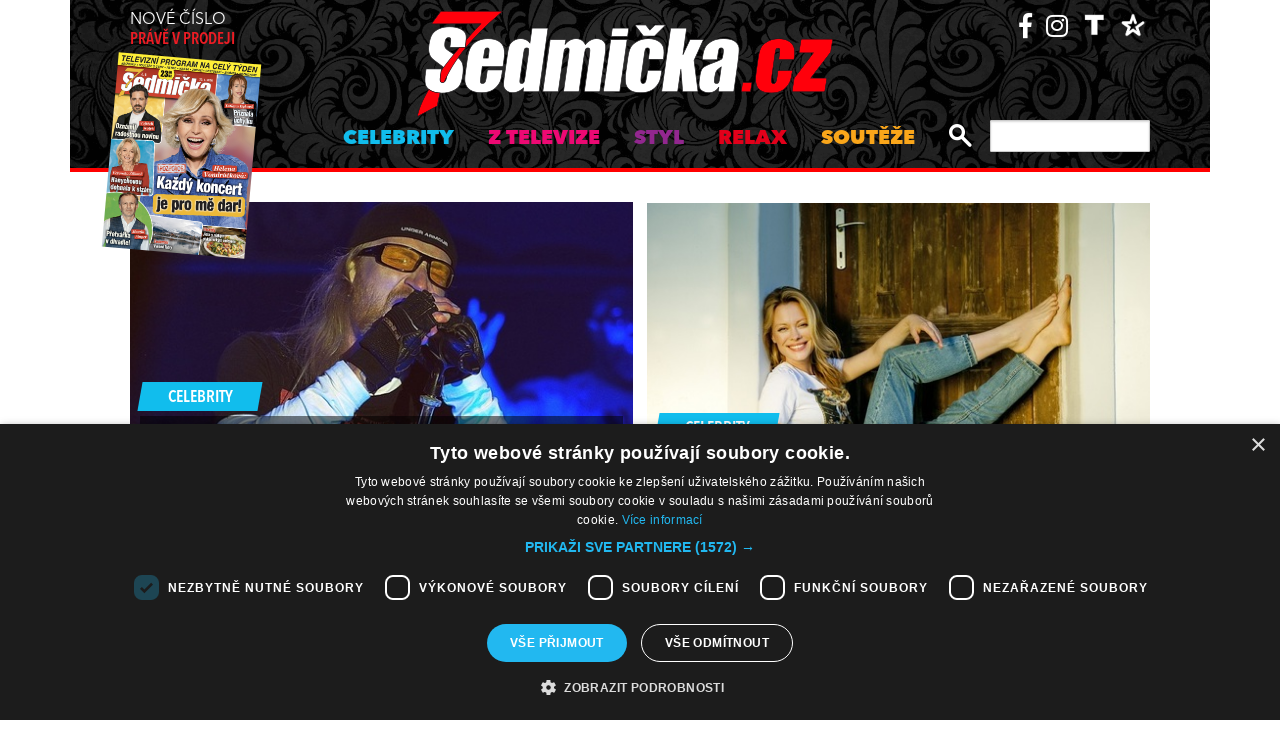

--- FILE ---
content_type: text/html; charset=UTF-8
request_url: https://sedmicka.tyden.cz/rubriky/1560232800/
body_size: 9816
content:
<!DOCTYPE html PUBLIC "-//W3C//DTD XHTML 1.1//EN" "http://www.w3.org/TR/xhtml11/DTD/xhtml11.dtd">
<html xmlns="http://www.w3.org/1999/xhtml" xml:lang="cs">
<head>
<meta http-equiv="Content-Type" content="text/html; charset=utf-8" />
<title>Další články | Sedmička.cz</title>
<meta name="keywords" content="" />
<meta name="description" content="Sedmička - lehké počtení na celý týden" />
<meta name="googlebot" content="index,follow,snippet,archive" />
<meta name="robots" content="index,follow" />
<meta name="viewport" content="width=device-width, initial-scale=1.0, maximum-scale=1.0, user-scalable=0">
<meta name="author" content="TYDEN, www.tyden.cz, e-mail: webmaster@tyden.cz" />
<meta property="og:site_name" content="TÝDEN.cz"/>
<meta property="fb:app_id" content="1230467790306500" />
<meta property="og:title" content="Další články | Sedmička.cz"/>
<link href="/css/common.css?version=9.2" type="text/css" rel="stylesheet" media="screen,projection" />
<link href="/css/print.css?version=3" type="text/css" rel="stylesheet" media="print" />
<link media="screen" href="/css/lightbox.css?version=1" rel="stylesheet" type="text/css" />
<link href="/css/server2.css?v=94" type="text/css" rel="stylesheet" media="screen,projection" />
<link href="/css/css-2-1_0_0_0-1769056157.css?t=1769056157" type="text/css" rel="stylesheet" media="screen,projection" />
<script type="text/javascript" src="/js/prototype-1.7.3.js"></script>
<script type="text/javascript" charset="UTF-8" src="//cdn.cookie-script.com/s/914a123035d9746647200b6fc1d85e72.js"></script>
<script src="/js/global.js?version=2" type="text/javascript"></script>
<script type="text/javascript" charset="utf-8" src="/js/scriptaculous.js?load=effects,builder"></script>
<script type="text/javascript" charset="utf-8" src="/js/lightboxDiskuze.js?v=1"></script>
<script src="/js/jquery-1.9.1.min.js" type="text/javascript"></script>
<script src="/js/jquery.jcarousel.min.js" type="text/javascript"></script>
<script type="text/javascript" src="/js/jquery.cookie.js"></script>
<link rel="stylesheet" href="//code.jquery.com/ui/1.12.1/themes/base/jquery-ui.css">
<script src="https://code.jquery.com/jquery-1.12.4.js"></script>
<script src="https://code.jquery.com/ui/1.12.1/jquery-ui.js"></script>
<script type="text/javascript" src="//cdnjs.cloudflare.com/ajax/libs/jqueryui-touch-punch/0.2.3/jquery.ui.touch-punch.min.js"></script>
<script language="javascript" type="text/javascript" src="/js/server2.js?ver=94"></script>  
<script async src="https://pagead2.googlesyndication.com/pagead/js/adsbygoogle.js?client=ca-pub-5645183116231657" crossorigin="anonymous"></script><!-- Google tag (gtag.js) -->
<script async src="https://www.googletagmanager.com/gtag/js?id=G-ZCCPEF0WWW"></script>
<script>
  window.dataLayer = window.dataLayer || [];
  function gtag(){dataLayer.push(arguments);}
  gtag('js', new Date());

  gtag('config', 'G-ZCCPEF0WWW');
</script><link href="https://vjs.zencdn.net/5.19/video-js.css" rel="stylesheet">
<script src="https://vjs.zencdn.net/ie8/1.1/videojs-ie8.min.js"></script>
<script src="https://vjs.zencdn.net/5.19/video.js"></script>
</head>
<body class="s7 ">
<!-- (C)2000-2017 Gemius SA - gemiusPrism  / http://www.tyden.cz/Sedmicka -->
<script type="text/javascript">
<!--//--><![CDATA[//><!--
var pp_gemius_identifier = 'nXdL_btMUN2NLhs0y3EP_JR6.M5u4cx9lJQbDGjB5Vv.b7';
var pp_gemius_use_cmp = true;
// lines below shouldn't be edited
function gemius_pending(i) { window[i] = window[i] || function() {var x = window[i+'_pdata'] = window[i+'_pdata'] || []; x[x.length]=arguments;};};gemius_pending('gemius_hit'); gemius_pending('gemius_event'); gemius_pending('pp_gemius_hit'); gemius_pending('pp_gemius_event');(function(d,t) {try {var gt=d.createElement(t),s=d.getElementsByTagName(t)[0],l='http'+((location.protocol=='https:')?'s':''); gt.setAttribute('async','async');gt.setAttribute('defer','defer'); gt.src=l+'://spir.hit.gemius.pl/xgemius.js'; s.parentNode.insertBefore(gt,s);} catch (e) {}})(document,'script');
//--><!]]>
</script><!-- CACHE STORE : nastaveni-2 -->
<div class="main-wrapper">
<!-- block-header -->
<div class="block block-header">
<div class="container">
<div class="flex-row cols-between cols-top">
<div class="col col-actual-sale-box uppercase">
<div class="actual-sale-box">
<a href="https://shop.tyden.cz/predplatne-sedmicka" target="_blank">Nové číslo
<strong class="highlite">právě v prodeji</strong>
<img src="https://www.tyden.cz/titulka/4" alt="Sedmička" class="mag-over" style="width:143px"></a>
</div>
<div class="col-day-info">
<div class="info-today">Čtvrtek 22.1.2026</div>
<div class="info-nameday">svátek má Slavomír</div>
</div>
</div>
<div class="col col-logo" id="col-logo-m">
<a href="/"><img src="/img/server2/7cz-logo.png" alt="7CZ" class="img-responsive logo"></a>
</div>
<div class="col col-social">
<ul class="social-list">
<li><a href="https://www.facebook.com/casopissedmicka/"><span class="fab fa-facebook-f"></span></a></li>
<li><a href="https://www.instagram.com/sedmicka.cz/"><span class="fab fa-instagram"></span></a></li>
<li><a href="https://www.tyden.cz/"><img src="/img/server2/tyden-favicon-cb.png" alt="" class="img-responsive" style="width:25px;position: relative;top: 2px;"></a></li>
<li><a href="https://www.barrandov.tv/"><img src="/img/server2/barrandov-favicon-cb.png" alt="" class="img-responsive" style="width:24px;position: relative;top: 2px;"></a></li>
</ul>
</div>
</div>
<div class="mobile-nav-toggler-holder" id="mobile-nav-toggler-holder">
<a href="/" class="mobile-nav-toggler" id="mobile-nav-toggler"><span class="fas fa-bars"></span></a>
</div>
<div class="main-nav-holder" id="main-nav-holder">
<div class="flex-row cols-right cols-top cols-nopadding">
<a href="#" class="close-mobile-nav" id="close-mobile-nav">Zavřít menu</a>
<div class="col scrolled-logo">
<a href="/"><img src="/img/server2/7cz-logo.png?v2" alt="7CZ" class="img-responsive logo"></a>
</div>
<div class="col col-nav">
<ul class="main-nav">
<li><a href="/rubriky/celebrity/" class="celebrity">Celebrity</a></li>
<li><a href="/rubriky/z-televize/" class="ztv">Z televize</a></li>
<li><a href="/rubriky/styl/" class="moda">Styl</a></li>
<li><a href="/rubriky/relax-1/" class="video">Relax</a></li>
<li><a href="/rubriky/souteze/" class="souteze">Soutěže</a></li>
</ul>
<ul class="main-nav secondary-nav">
<li><a href="http://shop.tyden.cz/predplatne-sedmicka">Předplatné</a></li>
<li><a href="http://shop.tyden.cz/predplatne-sedmicka">Inzerce</a></li>
<li><a href="/kontakty_1019_stranka.html">Kontakty</a></li>
<li><a href="/krizovky-z-casopisu_1020_stranka.html">Křížovky</a></li>		   
</ul>
</div>
<div class="col col-quick-search">
<form action="/archiv/" id="quick-search-form" class="quick-search-form">
<input type="text" name="vyhledat" class="quick-search-input" id="quick-search-input">
<button class="quick-search-submit" id="quick-search-submit"><span class="icon-search"></span></button>
</form>
</div>
<div>
</div>
</div>
</div>
</div>
</div>
<!-- block-header - end -->
<div class="block block-ad_placeholder">
<div class="container">
<div class="ad_placeholder">
</div>
</div>
</div>
<div id="box">
<div class="block block-content block-nopadding">
<div class="container">
<div class="article-list-section article-list-section-top">
<div class="flex-row cols-between cols-smallpadding">
<div class="col col-lg-50p col-article">
<div class="article-item">
<div class="image-holder">
<a href="/rubriky/celebrity/chysta-se-obrovska-rockova-vzpominka-na-zemreleho-zpevaka_524366.html">
<img src="/obrazek/201906/5cfe6169f27cd/crop-1849964-p8270530m_514x347.jpg" alt="" title="" class="img-responsive" />
</a>
</div>
<div class="text-holder text-holder-overlay">
<span class="cat-label cat-label-small cat-celebrity">Celebrity</span>
<h3 class="item-name"><a href="/rubriky/celebrity/chysta-se-obrovska-rockova-vzpominka-na-zemreleho-zpevaka_524366.html">Chystá se obrovská rocková vzpomínka na zemřelého zpěváka</a></h3>
</div>
</div>
</div>
<div class="col col-lg-50p col-article">
<div class="article-item">
<div class="image-holder">
<a href="/rubriky/celebrity/linda-rybova-prozradila-jak-si-cisti-telo-i-dusi_524106.html">
<img src="/obrazek/201906/5cf99f226b39c/crop-1847051-rybova-(1)_514x347.jpg" alt="" title="" class="img-responsive" />
</a>
</div>
<div class="text-holder text-holder-overlay">
<span class="cat-label cat-label-small cat-celebrity">Celebrity</span>
<h3 class="item-name"><a href="/rubriky/celebrity/linda-rybova-prozradila-jak-si-cisti-telo-i-dusi_524106.html">Linda Rybová prozradila, jak si čistí tělo i duši</a></h3>
</div>
</div>
</div>
</div>
</div>
</div>
</div>      
<div class="block block-content">
<div class="container">
<div class="flex-row cols-between cols-smallpadding cols-top cols-height">
<div class="col col-lg-70p main-col">
<div class="article-list-section">
<div class="article-item">
<div class="flex-row cols-between cols-halfpadding cols-top">
<div class="col col-lg-50p col-image">
<div class="image-holder">
<a href="/rubriky/z-televize/viktor-sodoma-zavzpominal-na-vrchol-slavy-s-the-matadors_524105.html">
<img src="/obrazek/201906/5cf99a6fb9de6/crop-1847045-sodoma-(1)_520x250.jpg" alt="" title="" class="img-responsive" />
</a>
<div class="item-cat-icons">
</div>
</div>
</div>
<div class="col col-lg-50p col-text">
<div class="text-holder">
<span class="cat-label cat-ztv">Z televize</span>
<h3 class="item-name"><a href="/rubriky/z-televize/viktor-sodoma-zavzpominal-na-vrchol-slavy-s-the-matadors_524105.html">Viktor Sodoma zavzpomínal na vrchol slávy s The Matadors</a></h3>
</div>
</div>
</div>
</div>
<div class="article-item">
<div class="flex-row cols-between cols-halfpadding cols-top">
<div class="col col-lg-50p col-image">
<div class="image-holder">
<a href="/rubriky/celebrity/zuzana-bubilkova-jeste-ziju_524213.html">
<img src="/obrazek/201906/5cfb6d7b81713/crop-1848148-yan-7586_520x250.jpg" alt="Zuzana Bubílková." title="Zuzana Bubílková." class="img-responsive" />
</a>
<div class="item-cat-icons">
</div>
</div>
</div>
<div class="col col-lg-50p col-text">
<div class="text-holder">
<span class="cat-label cat-celebrity">Celebrity</span>
<h3 class="item-name"><a href="/rubriky/celebrity/zuzana-bubilkova-jeste-ziju_524213.html">Zuzana Bubílková: Ještě žiju!</a></h3>
</div>
</div>
</div>
</div>
<div class="article-item">
<div class="flex-row cols-between cols-halfpadding cols-top">
<div class="col col-lg-50p col-image">
<div class="image-holder">
<a href="/rubriky/celebrity/kytarovy-virtuos-stepan-rak-umi-vestit_523527.html">
<img src="/obrazek/201905/5cf0eeb0744e7/crop-1841871-stepan-rak_520x250.jpg" alt="Štěpán Rak. " title="Štěpán Rak. " class="img-responsive" />
</a>
<div class="item-cat-icons">
</div>
</div>
</div>
<div class="col col-lg-50p col-text">
<div class="text-holder">
<span class="cat-label cat-celebrity">Celebrity</span>
<h3 class="item-name"><a href="/rubriky/celebrity/kytarovy-virtuos-stepan-rak-umi-vestit_523527.html">Kytarový virtuos Štěpán Rak umí věštit!</a></h3>
</div>
</div>
</div>
</div>
<div class="article-item">
<div class="flex-row cols-between cols-halfpadding cols-top">
<div class="col col-lg-50p col-image">
<div class="image-holder">
<a href="/rubriky/celebrity/simona-stasova-zije-svuj-sen-stala-se-sefkou_524210.html">
<img src="/obrazek/201906/5cfb6c0c5dae2/crop-1848064-kik-3948_520x250.jpg" alt="Simona Stašová." title="Simona Stašová." class="img-responsive" />
</a>
<div class="item-cat-icons">
</div>
</div>
</div>
<div class="col col-lg-50p col-text">
<div class="text-holder">
<span class="cat-label cat-celebrity">Celebrity</span>
<h3 class="item-name"><a href="/rubriky/celebrity/simona-stasova-zije-svuj-sen-stala-se-sefkou_524210.html">Simona Stašová žije svůj sen. Stala se šéfkou!</a></h3>
</div>
</div>
</div>
</div>
<div class="article-item">
<div class="flex-row cols-between cols-halfpadding cols-top">
<div class="col col-lg-50p col-image">
<div class="image-holder">
<a href="/rubriky/celebrity/karel-vorisek-propadl-ajurvede-a-chysta-knihu_523537.html">
<img src="/obrazek/201905/5cf0fe39c7c13/crop-1842042-karel-vorisek-hermina_520x250.jpg" alt="Karel Voříšek chystá knihu." title="Karel Voříšek chystá knihu." class="img-responsive" />
</a>
<div class="item-cat-icons">
</div>
</div>
</div>
<div class="col col-lg-50p col-text">
<div class="text-holder">
<span class="cat-label cat-celebrity">Celebrity</span>
<h3 class="item-name"><a href="/rubriky/celebrity/karel-vorisek-propadl-ajurvede-a-chysta-knihu_523537.html">Karel Voříšek propadl ajurvédě a chystá knihu!</a></h3>
</div>
</div>
</div>
</div>
<div class="article-item">
<div class="flex-row cols-between cols-halfpadding cols-top">
<div class="col col-lg-50p col-image">
<div class="image-holder">
<a href="/rubriky/celebrity/tereza-voriskova-bude-maminkou-oznamila-tehotenstvi_524209.html">
<img src="/obrazek/201906/5cfb6aa524e3e/crop-1848247-frh-8743_520x250.jpg" alt="Tereza Voříšková s partnerem." title="Tereza Voříšková s partnerem." class="img-responsive" />
</a>
<div class="item-cat-icons">
</div>
</div>
</div>
<div class="col col-lg-50p col-text">
<div class="text-holder">
<span class="cat-label cat-celebrity">Celebrity</span>
<h3 class="item-name"><a href="/rubriky/celebrity/tereza-voriskova-bude-maminkou-oznamila-tehotenstvi_524209.html">Tereza Voříšková bude maminkou. Oznámila těhotenství</a></h3>
</div>
</div>
</div>
</div>
<div class="article-item">
<div class="flex-row cols-between cols-halfpadding cols-top">
<div class="col col-lg-50p col-image">
<div class="image-holder">
<a href="/rubriky/z-televize/volejte-a-piste-sefovi-jaromir-soukup-ma-novy-porad-inspirovany-divaky_524103.html">
<img src="/obrazek/201906/5cf98d3e5fe3b/crop-1847039-soukup_520x250.jpg" alt="" title="" class="img-responsive" />
</a>
<div class="item-cat-icons">
</div>
</div>
</div>
<div class="col col-lg-50p col-text">
<div class="text-holder">
<span class="cat-label cat-ztv">Z televize</span>
<h3 class="item-name"><a href="/rubriky/z-televize/volejte-a-piste-sefovi-jaromir-soukup-ma-novy-porad-inspirovany-divaky_524103.html">Volejte a pište šéfovi, Jaromír Soukup má nový pořad inspirovaný diváky</a></h3>
</div>
</div>
</div>
</div>
<div class="article-item">
<div class="flex-row cols-between cols-halfpadding cols-top">
<div class="col col-lg-50p col-image">
<div class="image-holder">
<a href="/rubriky/celebrity/reziser-jan-hrebejk-miri-do-ameriky-pracovne_523995.html">
<img src="/obrazek/201906/5cf89b8dcf6c9/crop-1846161-frh-7948_520x250.jpg" alt="Jan Hřebejk." title="Jan Hřebejk." class="img-responsive" />
</a>
<div class="item-cat-icons">
</div>
</div>
</div>
<div class="col col-lg-50p col-text">
<div class="text-holder">
<span class="cat-label cat-celebrity">Celebrity</span>
<h3 class="item-name"><a href="/rubriky/celebrity/reziser-jan-hrebejk-miri-do-ameriky-pracovne_523995.html">Režisér Jan Hřebejk míří do Ameriky. Pracovně!</a></h3>
</div>
</div>
</div>
</div>
<div class="article-item">
<div class="flex-row cols-between cols-halfpadding cols-top">
<div class="col col-lg-50p col-image">
<div class="image-holder">
<a href="/rubriky/celebrity/dalsi-adeptka-na-tanecni-soutez-jiresova-se-umi-se-poradne-rozvlnit_524148.html">
<img src="/obrazek/201906/5cfa3c019073b/crop-1847730-kik-8122_520x250.jpg" alt="Ivana Jirešová." title="Ivana Jirešová." class="img-responsive" />
</a>
<div class="item-cat-icons">
<div class="item-cat-icon"><span class="icon-photo"></span></div>
</div>
</div>
</div>
<div class="col col-lg-50p col-text">
<div class="text-holder">
<span class="cat-label cat-celebrity">Celebrity</span>
<h3 class="item-name"><a href="/rubriky/celebrity/dalsi-adeptka-na-tanecni-soutez-jiresova-se-umi-se-poradne-rozvlnit_524148.html">Další adeptka na taneční soutěž? Jirešová se umí se pořádně rozvlnit</a></h3>
</div>
</div>
</div>
</div>
<div class="article-item">
<div class="flex-row cols-between cols-halfpadding cols-top">
<div class="col col-lg-50p col-image">
<div class="image-holder">
<a href="/rubriky/celebrity/felix-slovacek-byl-posledni-gratulant-na-kamarada-se-ale-nevykaslal_524125.html">
<img src="/obrazek/201906/5cfa090d78196/crop-1847112-slovacek-(1)-(2)_520x250.jpg" alt="" title="" class="img-responsive" />
</a>
<div class="item-cat-icons">
<div class="item-cat-icon"><span class="icon-photo"></span></div>
</div>
</div>
</div>
<div class="col col-lg-50p col-text">
<div class="text-holder">
<span class="cat-label cat-celebrity">Celebrity</span>
<h3 class="item-name"><a href="/rubriky/celebrity/felix-slovacek-byl-posledni-gratulant-na-kamarada-se-ale-nevykaslal_524125.html">Felix Slováček byl poslední gratulant. Na kamaráda se ale nevykašlal</a></h3>
</div>
</div>
</div>
</div>
</div>
</div>
<!-- SIDEBAR 21.01.2026 14:28:54 --><div class="col col-lg-30p col-side-block side-col">
<div class="sticky-container">
<div class="side-block-section">

<ins class="adsbygoogle"
     style="display:block"
     data-ad-client="ca-pub-5645183116231657"
     data-ad-slot="9256564608"
     data-ad-format="auto"
     data-full-width-responsive="true"></ins>
<script>
     (adsbygoogle = window.adsbygoogle || []).push({});
</script><div id="box-2095" class="block article banner">
<p><div id="Square_horní_300x600"><iframe width="300" height="300" style="font-size: 14px;" scrolling="no" frameborder="0" src="https://self.tyden.cz/view/13"></iframe></div>
<p><img src="/obrazek/201211/5098ca15b60ae/eternity-300x300-cz-691d8496bb7da.jpg" alt="BANNER vpravo 300x300px" style="float: left;" title="BANNER vpravo 300x300px" width="300" height="300" /></p></p>
<div class="clear"></div>
</div>
</div>
<div class="sticky-holder">
<div class="block-side-soc block-side">
<h2 class="social-heading">sledujte nás</h2>
<ul class="social-list">
<li><a href="https://www.instagram.com/sedmicka.cz/" class="social-button instagram"><span class="fab fa-instagram"></span></a></li>
<li><a href="https://www.facebook.com/casopissedmicka/" class="social-button facebook"><span class="fab fa-facebook-f"></span></a></li>
<li><a href="https://www.tyden.cz/"><img src="/img/server2/tyden-favicon.png" alt="" class="img-responsive" style="width:44px"></a></li>
<li><a href="https://www.barrandov.tv/"><img src="/img/server2/barrandov-favicon.png" alt="" class="img-responsive" style="width:44px"></a></li>
</ul>
</div>
</div>
</div>
</div>
</div>

</div>
</div>
</div>
<div class="block block-content block-articles-stripe black-bgr">
<div class="container">
<h2 class="block-heading">Musíte vidět</h2>    
<div class="hscroller-block">
<div class="hscroller-holder">
<div class="flex-row cols-between cols-smallpadding cols-top hscroller-content">
<div class="col col-lg-25p col-sm-50p col-xs-50p col-xxs-100p col-articles-stripe-item">
<div class="col-inner">
<div class="image-holder">
<a href="/rubriky/relax/harry-potter-slavi-vyroci-25-let_570880.html">
<img src="/obrazek/202512/693c52098760e/crop-2923213-depositphotos-15971873-xl_514x347.jpg" alt="Autorka knih o mladém kouzelníkovi J. K. Rowlingová. " title="Autorka knih o mladém kouzelníkovi J. K. Rowlingová. " class="img-responsive" />
</a>
<div class="item-cat-icons">
</div>
</div>
<div class="text-holder">
<h3 class="item-heading"><a href="/rubriky/relax/harry-potter-slavi-vyroci-25-let_570880.html">Harry Potter slaví výročí 25 let</a></h3>
</div>
</div>
</div>
<div class="col col-lg-25p col-sm-50p col-xs-50p col-xxs-100p col-articles-stripe-item">
<div class="col-inner">
<div class="image-holder">
<a href="/rubriky/z-televize/petra-janu-udelala-v-detstvi-zivotni-chybu_570917.html">
<img src="/obrazek/202601/6956a6da6bb27/crop-2923357-44-00-sand1536_514x347.jpg" alt="Petra Janů s Vítem Olmerem a Simonou Chytrovou. " title="Petra Janů s Vítem Olmerem a Simonou Chytrovou. " class="img-responsive" />
</a>
<div class="item-cat-icons">
</div>
</div>
<div class="text-holder">
<h3 class="item-heading"><a href="/rubriky/z-televize/petra-janu-udelala-v-detstvi-zivotni-chybu_570917.html">Petra Janů udělala v dětství životní chybu</a></h3>
</div>
</div>
</div>
<div class="col col-lg-25p col-sm-50p col-xs-50p col-xxs-100p col-articles-stripe-item">
<div class="col-inner">
<div class="image-holder">
<a href="/rubriky/celebrity/vip-miminka-lonskeho-roku_570911.html">
<img src="/obrazek/202512/69518dfd61848/crop-2923342-1-0737-michaela-ochotska_514x347.jpg" alt=" Bývalá hvězda Novy Michaela Ochotská dostala k Vánocům ten nejkrásnější dárek. Začátkem prosince porodila dceru Arien. Netradiční jméno museli dokonce pro zápis do seznamů schvalovat úředníci. Otcem je partner moderátorky, záchranář David Ráb. Ochotská se stala maminkou už podruhé, porod proběhl bez problémů a na miminko doma netrpělivě čekal i starší bratříček André, syn tenisty Lukáše Rosola. " title=" Bývalá hvězda Novy Michaela Ochotská dostala k Vánocům ten nejkrásnější dárek. Začátkem prosince porodila dceru Arien. Netradiční jméno museli dokonce pro zápis do seznamů schvalovat úředníci. Otcem je partner moderátorky, záchranář David Ráb. Ochotská se stala maminkou už podruhé, porod proběhl bez problémů a na miminko doma netrpělivě čekal i starší bratříček André, syn tenisty Lukáše Rosola. " class="img-responsive" />
</a>
<div class="item-cat-icons">
<div class="item-cat-icon"><span class="icon-photo"></span></div>
</div>
</div>
<div class="text-holder">
<h3 class="item-heading"><a href="/rubriky/celebrity/vip-miminka-lonskeho-roku_570911.html">VIP miminka loňského roku</a></h3>
</div>
<a href="/rubriky/celebrity/vip-miminka-lonskeho-roku_570911.html" class="item-cat"><p class="contains">7 FOTEK</p>
</a>
</div>
</div>
<div class="col col-lg-25p col-sm-50p col-xs-50p col-xxs-100p col-articles-stripe-item">
<div class="col-inner">
<div class="image-holder">
<a href="/rubriky/celebrity/slavne-osobnosti-ktere-se-ujaly-opusteneho-pejska_570746.html">
<img src="/obrazek/202510/69025020c3eec/crop-2923339-5716-sandra-novakova_514x347.jpg" alt="Herečka a čerstvá posila seriálu Ulice Snadra Nováková si před lety adoptovala při focení charitativního kalendáře fenku Bambulku. Ta však podlehla nemoci a zemřela. Její nástupkyní se stala fenka Jack Russell teriéra, která dostala jméno Borůvka, a před časem k ní přibyla ještě fenka z útulku, jíž dali také &quot;ovocné&quot; jméno - Malina. O zajímavá psí jména není v jejich rodině nouze. Například Sandřina maminka pojmenovala pejska Brufen." title="Herečka a čerstvá posila seriálu Ulice Snadra Nováková si před lety adoptovala při focení charitativního kalendáře fenku Bambulku. Ta však podlehla nemoci a zemřela. Její nástupkyní se stala fenka Jack Russell teriéra, která dostala jméno Borůvka, a před časem k ní přibyla ještě fenka z útulku, jíž dali také &quot;ovocné&quot; jméno - Malina. O zajímavá psí jména není v jejich rodině nouze. Například Sandřina maminka pojmenovala pejska Brufen." class="img-responsive" />
</a>
<div class="item-cat-icons">
<div class="item-cat-icon"><span class="icon-photo"></span></div>
</div>
</div>
<div class="text-holder">
<h3 class="item-heading"><a href="/rubriky/celebrity/slavne-osobnosti-ktere-se-ujaly-opusteneho-pejska_570746.html">Slavné osobnosti, které se ujaly opuštěného pejska</a></h3>
</div>
<a href="/rubriky/celebrity/slavne-osobnosti-ktere-se-ujaly-opusteneho-pejska_570746.html" class="item-cat"><p class="contains">7 FOTEK</p>
</a>
</div>
</div>
</div>
</div>
<span class="hscroller-control hscroller-control-left"><span class="icon-prev"></span></span>
<span class="hscroller-control hscroller-control-right"><span class="icon-next"></span></span>
</div>
</div>
</div>  	
<!-- CACHE FETCH : 2box-musite-videt -->
<div class="block-ad_placeholder ad-1032">
<div class="ad_placeholder">
<script async src="https://pagead2.googlesyndication.com/pagead/js/adsbygoogle.js?client=ca-pub-5645183116231657"
         crossorigin="anonymous"></script>
    <ins class="adsbygoogle"
         style="display:block"
         data-ad-format="autorelaxed"
         data-ad-client="ca-pub-5645183116231657"
         data-ad-slot="4044901841"></ins>
    <script>
         (adsbygoogle = window.adsbygoogle || []).push({});
    </script></div>
</div>
<div class="block block-content">
<div class="container">
<div class="flex-row cols-between cols-smallpadding cols-top cols-height">
<div class="col col-lg-70p main-col">
<div class="article-list-section">
<div class="article-item">
<div class="flex-row cols-between cols-halfpadding cols-top">
<div class="col col-lg-50p col-image">
<div class="image-holder">
<a href="/rubriky/celebrity/jiri-bartoska-dal-kosem-kamaradovi-bolku-polivkovi-proc_524065.html">
<img src="/obrazek/201906/5cf910c28ba88/crop-1846921-fhf_520x250.jpg" alt="Jiří Bartoška dal košem kamarádovi Bolku Polívkovi." title="Jiří Bartoška dal košem kamarádovi Bolku Polívkovi." class="img-responsive" />
</a>
<div class="item-cat-icons">
</div>
</div>
</div>
<div class="col col-lg-50p col-text">
<div class="text-holder">
<span class="cat-label cat-celebrity">Celebrity</span>
<h3 class="item-name"><a href="/rubriky/celebrity/jiri-bartoska-dal-kosem-kamaradovi-bolku-polivkovi-proc_524065.html">Jiří Bartoška dal košem kamarádovi Bolku Polívkovi! Proč?</a></h3>
</div>
</div>
</div>
</div>
<div class="article-item">
<div class="flex-row cols-between cols-halfpadding cols-top">
<div class="col col-lg-50p col-image">
<div class="image-holder">
<a href="/rubriky/celebrity/kraus-chtel-zapalit-skolu-kohakovi-mizelo-vysvedceni-jak-vzpominaji-hvezdy-na-studentska-leta_524063.html">
<img src="/obrazek/201906/5cf90d238ca22/crop-1846915-david-s-fiktivnim-vysvedcenim-2t5a2549_520x250.jpg" alt="David Kraus." title="David Kraus." class="img-responsive" />
</a>
<div class="item-cat-icons">
</div>
</div>
</div>
<div class="col col-lg-50p col-text">
<div class="text-holder">
<span class="cat-label cat-celebrity">Celebrity</span>
<h3 class="item-name"><a href="/rubriky/celebrity/kraus-chtel-zapalit-skolu-kohakovi-mizelo-vysvedceni-jak-vzpominaji-hvezdy-na-studentska-leta_524063.html">Kraus chtěl zapálit školu, Kohákovi mizelo vysvědčení. Jak vzpomínají hvězdy na studentská léta?</a></h3>
</div>
</div>
</div>
</div>
<div class="article-item article-item-big">
<div class="image-holder">
<a href="/rubriky/celebrity/hvezdy-muzikalu-vojtek-a-vojtko-v-kuchyni-kdo-by-u-pohlreicha-neobstal_524060.html">
<img src="/obrazek/201906/5cf9084215836/crop-1846906-frh-1473_800x385.jpg" alt="Zdeněk Pohlreicha, Marian Vojtko a Josef Vojtek." title="Zdeněk Pohlreicha, Marian Vojtko a Josef Vojtek." class="img-responsive" />
</a>
<div class="item-cat-icons">
</div>
</div>
<div class="text-holder">
<div class="flex-row cols-halfpadding cols-top cols-left cols-nowrap">
<div class="col">
<span class="cat-label cat-celebrity">Celebrity</span>
</div>
<div class="col">
<h3 class="item-name"><a href="/rubriky/celebrity/hvezdy-muzikalu-vojtek-a-vojtko-v-kuchyni-kdo-by-u-pohlreicha-neobstal_524060.html">Hvězdy muzikálů Vojtek a Vojtko v kuchyni. Kdo by u Pohlreicha neobstál?</a></h3>
</div>
</div>
</div>
</div>
<div class="article-item">
<div class="flex-row cols-between cols-halfpadding cols-top">
<div class="col col-lg-50p col-image">
<div class="image-holder">
<a href="/rubriky/celebrity/dejdar-s-haskem-o-sebe-radi-nechavaji-pecovat-chteji-byt-krasni_524056.html">
<img src="/obrazek/201906/5cf904cf6e510/crop-1846894-6-petra-rehorkova-a-m.-dejdar---svalova-rehabilitace-dsc2501_520x250.jpg" alt="Martin Dejdar s Dominikem Haškem o sebe rádi nechávají pečovat." title="Martin Dejdar s Dominikem Haškem o sebe rádi nechávají pečovat." class="img-responsive" />
</a>
<div class="item-cat-icons">
</div>
</div>
</div>
<div class="col col-lg-50p col-text">
<div class="text-holder">
<span class="cat-label cat-celebrity">Celebrity</span>
<h3 class="item-name"><a href="/rubriky/celebrity/dejdar-s-haskem-o-sebe-radi-nechavaji-pecovat-chteji-byt-krasni_524056.html">Dejdar s Haškem o sebe rádi nechávají pečovat. Chtějí být krásní!</a></h3>
</div>
</div>
</div>
</div>
<div class="article-item">
<div class="flex-row cols-between cols-halfpadding cols-top">
<div class="col col-lg-50p col-image">
<div class="image-holder">
<a href="/rubriky/celebrity/ewa-farna-je-mamou-chlapecka-porodila-uz-pred-par-dny_524067.html">
<img src="/obrazek/201906/5cf912adbe1bd/crop-1846927-62263591-307325750211375-2896602704326890793-n_520x250.jpg" alt="Ewa Farna je mámou." title="Ewa Farna je mámou." class="img-responsive" />
</a>
<div class="item-cat-icons">
</div>
</div>
</div>
<div class="col col-lg-50p col-text">
<div class="text-holder">
<span class="cat-label cat-celebrity">Celebrity</span>
<h3 class="item-name"><a href="/rubriky/celebrity/ewa-farna-je-mamou-chlapecka-porodila-uz-pred-par-dny_524067.html">Ewa Farna je mámou. Chlapečka porodila už před pár dny!</a></h3>
</div>
</div>
</div>
</div>
<div class="article-item">
<div class="flex-row cols-between cols-halfpadding cols-top">
<div class="col col-lg-50p col-image">
<div class="image-holder">
<a href="/rubriky/celebrity/polakova-uz-neni-nafrnena-misto-luxusni-dovolene-se-tesi-na-chalupu_524047.html">
<img src="/obrazek/201906/5cf8fd93dc405/crop-1846864-kik-7038_520x250.jpg" alt="Barbora Poláková." title="Barbora Poláková." class="img-responsive" />
</a>
<div class="item-cat-icons">
</div>
</div>
</div>
<div class="col col-lg-50p col-text">
<div class="text-holder">
<span class="cat-label cat-celebrity">Celebrity</span>
<h3 class="item-name"><a href="/rubriky/celebrity/polakova-uz-neni-nafrnena-misto-luxusni-dovolene-se-tesi-na-chalupu_524047.html">Poláková už není nafrněná. Místo luxusní dovolené se těší na chalupu</a></h3>
</div>
</div>
</div>
</div>
<div class="article-item article-item-big">
<div class="image-holder">
<a href="/rubriky/celebrity/starosti-o-rodinu-mamince-moderatorky-kloubkove-slo-o-zivot_523563.html">
<img src="/obrazek/201905/5cf130586bd2a/crop-1842128--13a0290_800x385.jpg" alt="Kristina Kloubková." title="Kristina Kloubková." class="img-responsive" />
</a>
<div class="item-cat-icons">
</div>
</div>
<div class="text-holder">
<div class="flex-row cols-halfpadding cols-top cols-left cols-nowrap">
<div class="col">
<span class="cat-label cat-celebrity">Celebrity</span>
</div>
<div class="col">
<h3 class="item-name"><a href="/rubriky/celebrity/starosti-o-rodinu-mamince-moderatorky-kloubkove-slo-o-zivot_523563.html">Starosti o rodinu. Mamince moderátorky Kloubkové šlo o život!</a></h3>
</div>
</div>
</div>
</div>
<div class="article-item">
<div class="flex-row cols-between cols-halfpadding cols-top">
<div class="col col-lg-50p col-image">
<div class="image-holder">
<a href="/rubriky/celebrity/nada-urbankova-oslavi-80-darek-dostanou-i-fanousci_523964.html">
<img src="/obrazek/201906/5cf7d1dfef0f6/crop-1846066-nada-urbankova-2019_520x250.jpg" alt="Naďa Urbánková." title="Naďa Urbánková." class="img-responsive" />
</a>
<div class="item-cat-icons">
</div>
</div>
</div>
<div class="col col-lg-50p col-text">
<div class="text-holder">
<span class="cat-label cat-celebrity">Celebrity</span>
<h3 class="item-name"><a href="/rubriky/celebrity/nada-urbankova-oslavi-80-darek-dostanou-i-fanousci_523964.html">Naďa Urbánková oslaví 80! Dárek dostanou i fanoušci</a></h3>
</div>
</div>
</div>
</div>
<div class="article-item">
<div class="flex-row cols-between cols-halfpadding cols-top">
<div class="col col-lg-50p col-image">
<div class="image-holder">
<a href="/rubriky/celebrity/kdo-by-to-byl-rekl-martin-dejdar-oslavi-stribrnou-svatbu_523944.html">
<img src="/obrazek/201906/5cf7b65e57109/crop-1846009-kik-5678a_520x250.jpg" alt="Martin Dejdar s manželkou." title="Martin Dejdar s manželkou." class="img-responsive" />
</a>
<div class="item-cat-icons">
</div>
</div>
</div>
<div class="col col-lg-50p col-text">
<div class="text-holder">
<span class="cat-label cat-celebrity">Celebrity</span>
<h3 class="item-name"><a href="/rubriky/celebrity/kdo-by-to-byl-rekl-martin-dejdar-oslavi-stribrnou-svatbu_523944.html">Kdo by to byl řekl? Martin Dejdar oslaví stříbrnou svatbu!</a></h3>
</div>
</div>
</div>
</div>
<div class="article-item">
<div class="flex-row cols-between cols-halfpadding cols-top">
<div class="col col-lg-50p col-image">
<div class="image-holder">
<a href="/rubriky/celebrity/jiri-pomeje-stale-nema-hrob-urna-zustala-v-krematoriu_523908.html">
<img src="/obrazek/201906/5cf774d2340a3/crop-1845600-kik-9116_520x250.jpg" alt="Jiří Pomeje." title="Jiří Pomeje." class="img-responsive" />
</a>
<div class="item-cat-icons">
</div>
</div>
</div>
<div class="col col-lg-50p col-text">
<div class="text-holder">
<span class="cat-label cat-celebrity">Celebrity</span>
<h3 class="item-name"><a href="/rubriky/celebrity/jiri-pomeje-stale-nema-hrob-urna-zustala-v-krematoriu_523908.html">Jiří Pomeje stále nemá hrob. Urna zůstala v krematoriu!</a></h3>
</div>
</div>
</div>
</div>
<div class="article-item article-item-big">
<div class="image-holder">
<a href="/rubriky/celebrity/milan-drobny-vola-pravnika-reaguje-na-ostra-slova-od-gotta_523907.html">
<img src="/obrazek/201906/5cf7709892288/crop-1845503-dfshgh_800x385.jpg" alt="Milan Drobný a Karel Gott." title="Milan Drobný a Karel Gott." class="img-responsive" />
</a>
<div class="item-cat-icons">
</div>
</div>
<div class="text-holder">
<div class="flex-row cols-halfpadding cols-top cols-left cols-nowrap">
<div class="col">
<span class="cat-label cat-celebrity">Celebrity</span>
</div>
<div class="col">
<h3 class="item-name"><a href="/rubriky/celebrity/milan-drobny-vola-pravnika-reaguje-na-ostra-slova-od-gotta_523907.html">Milan Drobný volá právníka. Reaguje na ostrá slova od Gotta!</a></h3>
</div>
</div>
</div>
</div>
</div>
<div class="paging-holder">
<div class="paging">
<a href="/rubriky/1559720700/">Další články&nbsp;&nbsp;&gt;&gt;</a>
</div>
</div>
</div>
<div class="col col-lg-30p col-side-block side-col side-col-mobile">
<div class="sticky-container">
<div class="side-block-section">
<ins class="adsbygoogle"
     style="display:block"
     data-ad-client="ca-pub-5645183116231657"
     data-ad-slot="9165065265"
     data-ad-format="auto"
     data-full-width-responsive="true"></ins>
<script>
     (adsbygoogle = window.adsbygoogle || []).push({});
</script></div>
<div class="side-block-section block-ztv">
<div class="block-side">
<h2 class="cat-label cat-label-heading cat-ztv">dnes na TV Barrandov</h2>
<div class="side-article-list">
<div class="article-item">
<div class="flex-row cols-between cols-smallpadding cols-bottom">
<div class="col col-lg-60p col-image">
<div class="image-holder">
<a href="https://www.barrandov.tv/336541-josef-klima-jak-jsem-prezil-devadesatky" target="_blank"><img src="https://www.barrandov.tv/obrazek/202601/695fa96f9eb81/crop-1415363-josef-klima_480x270.png" class="img-responsive"></a>
</div>
</div>
<div class="col col-lg-40p col-text">
<div class="text-holder">
<h3 class="item-name"><a href="https://www.barrandov.tv/336541-josef-klima-jak-jsem-prezil-devadesatky" target="_blank"><span class="item-time">20:05</span>Josef Klíma: Jak jsem přežil devadesátky</a></h3>
<p class="item-desc">Osobní zpověď legendárního...</p>
</div>
</div>
</div>
</div>
<div class="article-item">
<div class="flex-row cols-between cols-smallpadding cols-bottom">
<div class="col col-lg-60p col-image">
<div class="image-holder">
<a href="https://www.barrandov.tv/336542-badatele" target="_blank"><img src="https://www.barrandov.tv/obrazek/202601/695fa970d8817/crop-1416686-badatele_480x270.jpg" class="img-responsive"></a>
</div>
</div>
<div class="col col-lg-40p col-text">
<div class="text-holder">
<h3 class="item-name"><a href="https://www.barrandov.tv/336542-badatele" target="_blank"><span class="item-time">21:00</span>Badatelé</a></h3>
<p class="item-desc">Reportér Jaroslav Mareš je na stopách...</p>
</div>
</div>
</div>
</div>
</div>
</div> 
</div>
<div class="sticky-holder">
<div class="block-ad_placeholder ad-300x600 block-ad-side block-side sm-hidden">
<div class="ad_placeholder">
</div>
</div>
<div class="side-block-section">
<div class="block-side">
<h2>zaujalo nás</h2>
<div class="side-article-list featured-articles-list">
<div class="article-item">
<div class="flex-row cols-between cols-smallpadding cols-bottom">
<div class="col col-lg-60p col-image">
<div class="image-holder">
<img src="https://www.instinkt-online.cz/wp-content/uploads/2026/01/spread-movie-review-e1768982882198-1024x577.jpg" alt="„Na Demi Moore jsem pyšný,“ pěje ódy herec Ashton Kutcher na svou exmanželku" class="img-responsive">
</div>
</div>
<div class="col col-lg-40p col-text">
<div class="text-holder">
<h3 class="item-name item-name-small"><a href="https://www.instinkt-online.cz/na-demi-moore-jsem-pysny-peje-ody-herec-ashton-kutcher-na-svou-exmanzelku/">„Na Demi Moore jsem pyšný,“ pěje ódy herec Ashton Kutcher na svou exmanželku</a></h3>
<a href="https://www.instinkt-online.cz/" class="item-mag-label mag-zenydivky">instinkt-online.cz</a>
</div>
</div>
</div>
</div>
<div class="article-item">
<div class="flex-row cols-between cols-smallpadding cols-bottom">
<div class="col col-lg-60p col-image">
<div class="image-holder">
<img src="https://data.eu.cntmbr.com/tydencz/tydencz/a14185fb-7bb9-4e20-aa19-883f8b8abfa3.jpeg" alt="Hasiči loni vyjížděli k 18 684 požárům, meziročně jich přibylo o 1503" class="img-responsive">
</div>
</div>
<div class="col col-lg-40p col-text">
<div class="text-holder">
<h3 class="item-name item-name-small"><a href="https://tyden.cz//hasici-loni-vyjizdeli-k-18-684-pozarum-mezirocne-jich-pribylo-o-1503">Hasiči loni vyjížděli k 18 684 požárům, meziročně jich přibylo o 1503</a></h3>
<a href="https://www.tyden.cz/" class="item-mag-label mag-tyden">tyden.cz</a>
</div>
</div>
</div>
</div>
</div>
</div>
</div>
<!-- CACHE FETCH : box-zaujalonas -->
</div>
</div>
</div>

</div>
</div>
</div>
</div>
<!-- CACHE FETCH : URL --><div id="left-skyscraper"></div>
<div id="right-skyscraper"></div>
<!-- block-content - end -->
<!-- block-footer -->
<div class="block block-footer black-bgr">
<div class="container">
<div class="flex-row cols-between cols-smallpadding">
<div class="col col-lg-70p col-footer-main">
<div class="flex-row cols-between cols-halfpadding">
<div class="col col-lg-50p col-footer-logo"><a href="/" class="footer-logo"><img src="/img/server2/7cz-logo.png" alt="7CZ" class="img-responsive" /></a>
<div class="footer-soc-block text-right"><span class="footer-soc-block-label">sledujte nás:</span>
<ul class="social-list">
<li><a href="https://www.facebook.com/casopissedmicka/"><span class="fab fa-facebook-f"></span></a></li>
<li><a href="https://www.instagram.com/sedmicka.cz/"><span class="fab fa-instagram"></span></a></li>
<li><a href="https://www.tyden.cz/"><img src="/img/server2/tyden-favicon-cb.png" alt="" class="img-responsive" style="width: 25px; position: relative; top: 2px;" /></a></li>
<li><a href="https://www.barrandov.tv/"><img src="/img/server2/barrandov-favicon-cb.png" alt="" class="img-responsive" style="width: 25px; position: relative; top: 2px;" /></a></li>
</ul>
</div>
</div>
<div class="col col-lg-50p col-footer-menu">
<div class="flex-row cols-left">
<div class="col col-footer-nav">
<ul class="footer-nav-list">
<li><a href="https://shop.tyden.cz/predplatne-sedmicka">PŘEDPLATNÉ</a></li>
<li><a href="/inzertni-kontakty-a-cenik-tiskove-inzerce_1017_stranka.html">inzerce</a></li>
<li><a href="/kontakty_1019_stranka.html">kontakty</a></li>
</ul>
</div>
<div class="col col-footer-nav">
<ul class="footer-nav-list">
<li><a href="/pravidla-soutezi_1020_stranka.html">PRAVIDLA SOUTĚŽÍ</a></li>
<li><a href="/souteze-se-sedmickou_1034_stranka.html">Výherci soutěží</a></li>
</ul>
</div>
</div>
</div>
</div>
</div>
<div class="col col-lg-30p col-footer-sale-box">
<div class="actual-sale-box-footer">
<div class="flex-row cols-nopadding cols-nowrap">
<div class="col col-sale-box">
<div class="sale-box-text"><span class="sale-box-heading"> DÁREK <strong class="highlite">zdarma</strong> </span> k předplatnému<br /> časopisu</div>
<a href="https://shop.tyden.cz/predplatne-sedmicka" class="sale-button"><em>objednat</em></a></div>
<div class="col"><img src="https://www.tyden.cz/titulka/4" alt="Sedmička" class="mag-over" style="width: 143px;" /></div>
</div>
</div>
</div>
<div class="col col-lg-100p col-footer-copy">
<p><strong>© 2025 EMPRESA MEDIA, a.s.</strong> <span class="copy-text">Publikování či další šíření obsahu těchto webových stránek bez písemného souhlasu vedení internetové redakce časopisu Sedmička je zakázáno.</span></p>
<p>Kompletní pravidla využívání obsahu najdete <a href="https://www.tyden.cz/staticky-obsah/pravidla_pouzivani_obsahu_empresa.pdf">ZDE</a>. <a href="https://www.tyden.cz/priloha/201208/502ba3c835efc/zasady-ochrany-osobnich-a-dalsich-zpracovavanych-udaju-empresa-media-20220613-62a85dd8c7ff3.pdf">Zásady ochrany osobních a dalších zpracovávaných údajů</a>. <span id="csconsentlink"><span style="color: #fff; text-decoration: underline;"><a id="csconsentlink" style="color: #fff; text-decoration: underline;"></a>Nastavení Cookies</span>.</span></p>
<p>Redakci můžete kontaktovat na emailové adrese <a href="mailt:internet@sedmicka.cz">internet@sedmicka.cz</a> . V případě technických problémů pište na adresu <a href="mailto:webmaster@sedmicka.cz">webmaster@sedmicka.cz</a> . Server hosting zajišťuje <a href="https://www.vshosting.cz/">VSHosting s.r.o.</a></p>
<p>2006–2018 © Created by Sabre s.r.o.</p>
</div>
<!-- CACHE FETCH : nastaveni-3 -->
</div>
</div>
</div>
<!-- block-footer - end -->
</div>

<script type="text/javascript">
window.onload = function() {

}
</script>
<!-- Vygenerovano za 0.472 vterin -->
</body>
</html>
